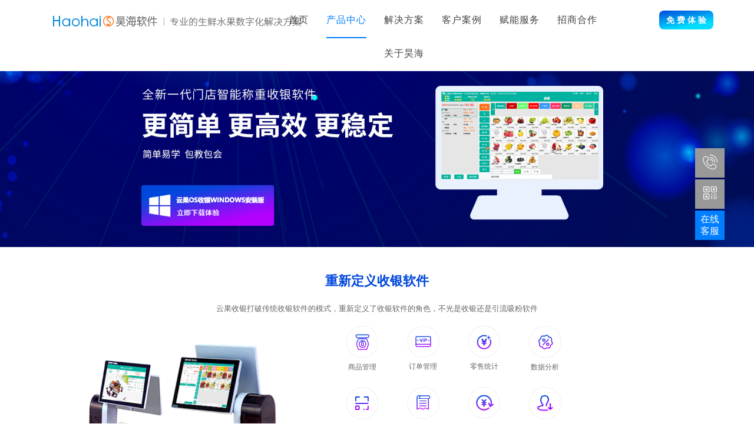

--- FILE ---
content_type: text/html; charset=UTF-8
request_url: http://yunguos.com/productOsIndex.php
body_size: 5013
content:
<!DOCTYPE html>
<html lang="en">
<head>
    <meta http-equiv="Content-Type" content="text/html; charset=UTF-8" />
    <!--[if IE]><meta http-equiv="x-ua-compatible" content="IE=9" /><![endif]-->
    <meta name="viewport" content="width=device-width, initial-scale=1" />
    <title>云果OS收银-云果OS-生鲜流通信息化解决方案，收银软件|生鲜收银系统|生鲜配送系统|生鲜分拣系统|社区小程序</title>
    <meta name="keywords" content="水果收银软件、生鲜收银软件、生鲜配送系统、生鲜分拣系统、社区小程序" />
    <meta name="description" content="云果os-成熟生鲜收银软件、生鲜配送系统、生鲜分拣系统、社区小程序 助生鲜企业转型升级" />
    <meta name="author" content="" />
    <link rel="stylesheet" type="text/css" href="./css/bootstrap.min.css" />
    <link rel="stylesheet" type="text/css" href="./css/swiper.min.css" />
    <link rel="stylesheet" type="text/css" href="./css/main.css" />
    <link rel="stylesheet" type="text/css" href="./css/productIndex.css" />
    <link rel="stylesheet" type="text/css" href="./css/responsive.css" />
    <!-- Swiper JS -->
    <script src="./js/swiper.min.js"></script>
</head>
<body>
<nav id="tf-menu" class="navbar navbar-default navbar-fixed-top">
    <div class="container">
        <div class="navbar-header">
            <!-- <button type="button" class="navbar-toggle collapsed" data-toggle="collapse" data-target="#bs-example-navbar-collapse-1">
                    <span class="sr-only">Toggle navigation</span>
                    <span class="icon-bar"></span>
                    <span class="icon-bar"></span>
                    <span class="icon-bar"></span>
                </button> -->

                <a class="navbar-brand" style="margin: 0" href="index.php" title="水果生鲜收银,昊海软件">
                    <img src="./image/home-logo.png">
                </a>
        </div>
        <div class="collapse navbar-collapse" id="bs-example-navbar-collapse-1">
            <div class="navbar-collapse-inner">
                <ul class="nav navbar-nav navbar-right">

                        <li class="nav_li"><a href="index.php" class="page-scroll" title="昊海首页">首页</a></li>
                        <li class="nav_li active" id="nav_1"><a href="productIndex.php" class="page-scroll" title="昊海产品中心">产品中心</a></li>
                        <li class="nav_li"><a href="schemeIndex.php" class="page-scroll" title="昊海解决方案">解决方案</a></li>
                        <li class="nav_li"><a href="caseIndex.php" class="page-scroll" title="昊海客户案例">客户案例</a></li>
                        <li class="nav_li" id="nav_3"><a href="download.php" class="page-scroll" title="昊海服务中心">赋能服务</a></li>		
						<li class="nav_li"><a href="joinIndex.php" class="page-scroll" title="昊海招商合作">招商合作</a></li>
                        <li class="nav_li" id="nav_4"><a href="aboutDescIndex.php" class="page-scroll" title="昊海软件">关于昊海</a></li>

                    </ul>
            </div>
            <div class="navbar-btn">
                <button type="button" class="btn light-blue-btn" data-toggle="modal" data-target=".bs-example-modal-sm">免 费 体 验</button>
            </div>
        </div>
    </div>
    <!-- 产品中的下拉导航 -->

    <div class="text-center menu_tab menu_1">

        <ul class="selectNet">   

			<li><a href="productIndex.php">昊海产品家族</a></li>
            <li class="selectActive"><a href="productOsIndex.php">云果OS智能收银</a></li>
            <li><a href="productWxIndex.php">云果私域三剑客<img src="./image/newTip.gif" alt="" class="newTipGif"></a></li>			
			<li><a href="productIndex.php">云果连锁管理中心</a></li>
            <li><a href="productAppIndex.php">云果管家</a></li>
			<!-- <li><a href="productShequn.php">社区团购小程序</a></li>-->
            <li><a href="productWmsIndex.php">云鲜链智能生鲜配送<img src="./image/newTip.gif" alt="" class="newTipGif"></a></li>
			<li><a href="productIndex.php">云果帮扶<img src="./image/newTip.gif" alt="" class="newTipGif"></a></li>

        </ul>

    </div>

    <!-- 帮助中的下拉导航 -->

    <div class="text-center menu_tab menu_3">

        <ul class="selectNet">
            <li><a href="download.php">体验中心</a></li>
            <li><a href="serviceIndex.html">云果使用手册</a></li>
            <li><a href="hardwareIndex.php">硬件推荐</a></li>
            <li><a href="serviceIndex.html">技术支持</a></li>
            <li><a href="serviceIndex.html">云果课堂</a></li>
        </ul>

    </div>
	
	<!-- 关于中的下拉导航 -->

    <div class="text-center menu_tab menu_4">

        <ul class="selectNet">
            <li><a href="aboutDescIndex.php">走进昊海</a></li>
            <li><a href="aboutDescIndex.php">昊海历程</a></li>
            <li><a href="dynamicsIndex.php">昊海动态</a></li>
        </ul>

    </div>
</nav>

<div id="tf-about">

    <div id="tf-home">
        <div class="content">
            <!-- Swiper -->
            <div class="swiper-container banner_content">
                <div class="swiper-wrapper">
                    <div class="swiper-slide">
                        <img src="./image/cashier_banner.jpg">
                    </div>
                </div>
            </div>
        </div>
    </div>
    <div class="container">
        <div class="row">
            <div class="cashier_titles text-center">
                <p class="app_big_title">重新定义收银软件</p>
                <div class="app_desc_title">云果收银打破传统收银软件的模式，重新定义了收银软件的角色，不光是收银还是引流吸粉软件</div>
            </div>
            <div class="cashier-inner">
                <div class="col-md-6" data-scroll-reveal="enter left after 0.3s">
                    <div class="cashier-left">
                        <img src="./image/cashier_img1.png" class="img-cashier" />
                    </div>
                </div>
                <div class="col-md-6" data-scroll-reveal="enter right after 0.5s">
                    <ul class="backstage-list">
                        <li>
                            <img src="./image/cashier-icon1.png" alt="">
                            <p class="color666">商品管理</p>
                        </li>
                        <li>
                            <img src="./image/cashier-icon2.png" alt="">
                            <p class="color666">订单管理</p>
                        </li>
                        <li>
                            <img src="./image/cashier-icon3.png" alt="">
                            <p class="color666">零售统计</p>
                        </li>
                        <li>
                            <img src="./image/cashier-icon4.png" alt="">
                            <p class="color666">数据分析</p>
                        </li>
                        <li>
                            <img src="./image/cashier-icon5.png" alt="">
                            <p class="color666">财务报表</p>
                        </li>
                        <li>
                            <img src="./image/cashier-icon6.png" alt="">
                            <p class="color666">权限管理</p>
                        </li>
                        <li>
                            <img src="./image/cashier-icon7.png" alt="">
                            <p class="color666">客户管理</p>
                        </li>
                        <li>
                            <img src="./image/cashier-icon8.png" alt="">
                            <p class="color666">仓储管理</p>
                        </li>
                        <li>
                            <img src="./image/cashier-icon9.png" alt="">
                            <p class="color666">采购管理</p>
                        </li>
                        <li>
                            <img src="./image/cashier-icon10.png" alt="">
                            <p class="color666">会员卡管理</p>
                        </li>
                        <li>
                            <img src="./image/cashier-icon11.png" alt="">
                            <p class="color666">导购管理</p>
                        </li>
                        <li>
                            <img src="./image/cashier-icon12.png" alt="">
                            <p class="color666">日志管理</p>
                        </li>
                    </ul>
                </div>
            </div>
        </div>
    </div>
    <div class="full_img">
        <img src="./image/cashier_img2.jpg" alt="">
    </div>
    <div>
        <div class="advantage-innerBox">
            <div class="container">
                <div class="row">
                    <div class="col-md-12" data-scroll-reveal="enter right after 0.6s">
                        <ul class="advantage-list">
                            <li>
                                <div class="advantage-img">
                                    <img src="./image/cashier-icon13.png" alt="">
                                </div>
                                <div class="advantage-info">
                                    <p class="blueColor">快速会员开卡储值</p>
                                    <span>会员卡开卡、查找会员、会员卡储值流程简单，操作方便</span>
                                </div>
                            </li>
                            <li>
                                <div class="advantage-img">
                                    <img src="./image/cashier-icon14.png" alt="">
                                </div>
                                <div class="advantage-info">
                                    <p class="blueColor">支持助记码</p>
                                    <span>助记码快捷查询商品，急速收银，省时省力</span>
                                </div>
                            </li>
                            <li>
                                <div class="advantage-img">
                                    <img src="./image/cashier-icon15.png" alt="">
                                </div>
                                <div class="advantage-info">
                                    <p class="blueColor">副屏海报轮播</p>
                                    <span>支持副屏设置海报广告滚动轮播，尽显其能</span>
                                </div>
                            </li>
                            <li>
                                <div class="advantage-img">
                                    <img src="./image/cashier-icon16.png" alt="">
                                </div>
                                <div class="advantage-info">
                                    <p class="blueColor">多种支付，一应俱全</p>
                                    <span>集成微信、支付宝、付呗、会员卡、优惠券、积分等</span>
                                </div>
                            </li>
                            <li>
                                <div class="advantage-img">
                                    <img src="./image/cashier-icon17.png" alt="">
                                </div>
                                <div class="advantage-info">
                                    <p class="blueColor">操作简单易上手</p>
                                    <span>界面精美，功能模块清晰美观，操作简单易上手</span>
                                </div>
                            </li>
                            <li>
                                <div class="advantage-img">
                                    <img src="./image/cashier-icon18.png" alt="">
                                </div>
                                <div class="advantage-info">
                                    <p class="blueColor">让资金更加安全</p>
                                    <span>支持暗交班，规避收银操作不规范，保护资金安全</span>
                                </div>
                            </li>
                        </ul>
                    </div>
                </div>
            </div>
        </div>
    </div>
   
</div>

<div class="saas_system_content">
    <p class="saas_title">专 注 生 鲜 流 通 的 智 慧 SAAS 云 系 统</p>
    <ul class="saas_ul">
        <li class="saas_li">
            <p>2555+</p>
            <span>日夜更新维护</span>
        </li>
        <li class="saas_li">
            <p>330+</p>
            <span>覆盖城市区域</span>
        </li>
        <li class="saas_li">
            <p>30000+</p>
            <span>终端门店使用</span>
        </li>
        <li class="saas_li">
            <p>7×14h</p>
            <span>人工售后服务</span>
        </li>
    </ul>
    <button type="button" class="saas_used_btn" data-toggle="modal" data-target=".bs-example-modal-sm">点 击 申 请 免 费 体 验 系 统</button>
</div>
<div id="tf-contact">
    <div class="footer-contact">
        <div class="container">
            <div class="row">
                <div class="col-sm-12 col-md-3 col-lg-3 footer-left text-center">
                    <img src="./image/yunguologo1.png" alt="">
					<p style="font-size:15px;"><b>专业的生鲜水果数字化解决方案</b></p>
                </div>
                <div class="col-sm-12 col-md-3 col-lg-3">
                    <ul class="introduce-list">
                        <li>
                            <div class="introduce-title">
                                <img src="./image/footer_icon1.png" alt="">快捷导航
                            </div>
                            <div class="list_left left">
                                <a href="productOsIndex.php">云果OS智能收银</a>
                                <a href="productWxIndex.php">云果私域三剑客</a>
                                <a href="productAppIndex.php">云果管家</a>
                                <a href="schemeIndex.php">解决方案</a>
								<a href="dynamicsIndex.php">昊海动态</a>
                            </div>
                            <div class="list_right right">
                                <a href="productWmsIndex.php">云鲜链智能配送</a>
                                <a href="productIndex.php">云果帮扶</a>
                                <a href="aboutDescIndex.php">关于昊海</a>
                                <a href="tel:029-88765701">联系我们</a>
                                <a href="joinIndex.php">招商合作</a>
                            </div>
                        </li>
                    </ul>
                </div>
                <div class="col-sm-12 col-md-4 col-lg-4">
                    <div class="introduce-title">
                        <img src="./image/footer_icon2.png" alt="" class="connect_tel_icon">联系我们
                    </div>
                    <p class="footer_desc">如有任何疑问请联系我们，我们7*14小时竭诚为您服务</p>
                    <div class="connect_tel"><a href="tel:400-029-2635">400-029-2635</a></div>
                    <div class="connect_tel"><a href="tel:029-88765701">029-88765701</a></div>
                    <p class="footer_desc site">总部地址：西安市·高新区·唐延路11号禾盛京广D座26层</p>
                </div>
                <div class="col-sm-12 col-md-2 col-lg-2 foot_code text-center">
                    <img src="./image/gongzhonghao.png" alt="">
                    <p style="color:#FFF;">关注云果OS公众号</p>
                </div>
            </div>
        </div>
    </div>
    <div class="text-center ICP-style">
        ©Copyright 西安昊海网络科技有限公司<a href="https://beian.miit.gov.cn">陕ICP备11006070号 陕B2-20230229</a>
    </div>
</div><div class="sidebar-box suspension" id="sidebar-right"></div>

<div class="modal fade bs-example-modal-sm" tabindex="-1" role="dialog" aria-labelledby="gridSystemModalLabel">
    <div class="modal-dialog" role="document">
        <div class="modal-content">
            <div class="modal-body">
                <div class="modal-inner">
                    <p class="large_title">立即申请免费体验系统</p>
                    <p class="desc_title">让生鲜流通更高效</p>
                    <form action="free_use.php" method="post" name="addForm" onsubmit="return CheckPost();">
                        <div class="store_type" id="store_type">
                            <span class="active_store" data-type="1">门店零售</span>
                            <span data-type="2">私域运营</span>
                            <span data-type="3">批发配送</span>
                        </div>
                        <div class="login_form_content">
                            <p class="desc_title">请您留下联系方式</p>
                            <div class="login_form_box">
                                <ul class="login_form_ul">
                                    <li>
                                        <div class="input_box">
                                            <input type="text" placeholder="您的姓名" name="name" id="user">
                                            <span class="warnDesc">请输入您的姓名</span>
                                        </div>
                                    </li>
                                    <li>
                                        <div class="input_box">
                                            <input type="number" placeholder="请输入手机号" name="phone" maxlength="11" id="tel">
                                            <span class="warnDesc">请输入手机号</span>
                                        </div>
                                    </li>
                                    <li class="nthli">
                                        <div class="input_box">
                                            <input type="text" placeholder="请输入公司/门店名称" name="company" id="title">
                                            <span class="warnDesc">请输入公司/门店名称</span>
                                        </div>
                                    </li>
                                </ul>
                                <div class="align_center">
                                    <input type="submit" name="submit" value="免费试用" class="login_btn bold"/>
                                </div>
                            </div>
                        </div>
                        <input type="hidden" name="type" id="type" value="1" />
                    </form>
                </div>
            </div>
            <!-- <button type="button" class="btn btn-default" data-dismiss="modal">关闭</button> -->
        </div><!-- /.modal-content -->
    </div><!-- /.modal-dialog -->
</div>
<script src="./js/jquery-1.10.2.js"></script>
<script src="./js/jquery.min.js"></script>
<script type="text/javascript" src="./js/bootstrap.js"></script>
<script type="text/javascript" src="./js/main.js"></script>
<script type="text/javascript" src="./js/scrollReveal.js"></script>
<script>
    $(function () {
        window.scrollReveal = new scrollReveal({ reset: false, move: '50px'});
        var swiper = new Swiper('.banner_content', {
            spaceBetween: 30,
            centeredSlides: true,
        });

        //顶部二级导航
        $(".netDetail").eq(0).show();
        $(".select_product>li").click(function(){
            var index = $(".select_product>li").index(this);
            $(this).addClass("selectActive").siblings().removeClass("selectActive");
            $(".netDetail").eq(index).stop(true,true).show().siblings(".netDetail").hide();
        });

        //线上商城 三级导航
        $(".wx_mall_content").eq(0).show();
        $(".wx_mall_ul>li").click(function(){
            var index = $(".wx_mall_ul>li").index(this);
            $(this).addClass("selectCurr").siblings().removeClass("selectCurr");
            $(".wx_mall_content").eq(index).stop(true,true).show(300).siblings(".wx_mall_content").hide(300);
        });
        
    })
</script>
</body>
</html>

--- FILE ---
content_type: text/css
request_url: http://yunguos.com/css/main.css
body_size: 3621
content:
*{

    touch-action: none!important;

}

body,html {

    font-family:Microsoft YaHei,lato,sans-serif;

    text-rendering: optimizeLegibility!important;

    -webkit-font-smoothing: antialiased!important;

    color: #5a5a5a;

}

input[type=number] {

    -moz-appearance: textfield;

}

input[type=number]::-webkit-inner-spin-button,

input[type=number]::-webkit-outer-spin-button {

    -webkit-appearance: none;

    margin: 0;

}

button:focus{

    border:none;

    outline: none;

}

li{

   list-style: none;

}

h1 {

    text-transform: uppercase

}

h2 {

    text-transform: uppercase;

    line-height: 20px;

    margin: 0

}

h3 {

    font-size: 18px;

    font-weight: 900

}

h4 {

    text-transform: uppercase

}

h5 {

    text-transform: uppercase;

    font-weight: 700;

    line-height: 20px

}

a {

    color: #20BBB9

}

.section-title hr {

    border-color: #78C5C4;

    border-width: 4px;

    width: 60px;

    float: left;

    clear: both;

    margin-top:5px;

    margin-bottom: 10px;

}



.clearfix:after {

    visibility: hidden;

    display: block;

    font-size: 0;

    content: " ";

    clear: both;

    height: 0

}



.clearfix {

    display: inline-block

}



* html .clearfix {

    height: 1%

}

ul{

    padding-inline-start:0px!important;

    /* margin-block-start: 0!important;

    margin-block-end: 0!important; */

}

.clearfix {

    display: block

}

.swiper-container,.swiper-slide img {

    width: 100%;

}

.swiper-slide {

    display: -webkit-box;

    display: -ms-flexbox;

    display: -webkit-flex;

    display: flex;

    -webkit-box-pack: center;

    -ms-flex-pack: center;

    -webkit-justify-content: center;

    justify-content: center;

    -webkit-box-align: center;

    -ms-flex-align: center;

    -webkit-align-items: center;

    align-items: center;

}

.light-blue-btn{

    color:#fff;

    background: linear-gradient(170deg, #0048dc 0%, #00deff 75%, #00deff 100%);

    border: none;
	
	border-radius:8px;
	
	font-weight: bold;
	
	margin-top: 4px;

}

.btn.focus, .btn:focus, .btn:hover {

    color:#fff;

    text-decoration: none;

}

.clamp_hidden {

    overflow: hidden;

    display: -webkit-box;

    -webkit-line-clamp: 1;

    text-overflow: ellipsis;

    white-space: normal;

    -webkit-box-orient: vertical;

}

.middle{

    display:flex;vertical-align:middle;justify-content:center;align-items:center;

}

.left{

    float: left;

}

.right{

    float: right;

}

.color20{

   color:#0048DC

}

.blueColor{

    color: #0048DC;

}

.colorE5{

    color: #e5e5e5;

}

.color {

    color: #fcac45

}

.whiteColor{

    color:#fff;

}

.bgBlue{

    background: #0043A7;

}

.color666{

    color:#666;

}

.color333{

    color:#333;

}

.colorB1{

    color:#B1B1B1;

}

.whiteGreen{

    color: #40BC8F;

}

.bgF2{

    background: #F2F2F2;

}

.bg18{

    background: linear-gradient(#b400ff 0%, #0048dc 100%);

}

.light_blue{

    background: #E8F7E9;

}

.bgEB{

    background:#EBA62B;

}

.bgE5{

    background:#E5ECF5;

}

.bgE7{

    background:#E7F5E5;

}

.bgF5{

    background:#F5EDE5;

}

#tf-menu {

    padding: 6px 0 0;

    transition: all .8s

}

#tf-about{

    margin: 45px 0 15px;

}

#tf-menu.navbar-default {

    /* background-color: transparent;

    border-color: transparent */

    background-color: #fff;

}

#tf-menu a.navbar-brand {

    text-transform: uppercase;

    font-size: 22px;

    /* color: #fff; */

    color: #333;

    padding:0;

    float: left;

}

#tf-menu .navbar-nav>li{

    padding: 18px 15px 0;

}

.navbar-tips{

    margin-left: 8%!important;

}

#tf-menu a.navbar-brand img{

    padding-top: 15px;

}

#tf-menu.navbar-default .navbar-nav>li>a {

    text-transform: uppercase;

    font-size: 16px;

    letter-spacing: 1px;

    padding: 0 0 19px;

}

/*.on {

    background-color:rgba(44,44,44,1)!important;

    padding:6px 0 0 !important

}*/

.navbar-default .navbar-nav>.active>a,.navbar-default .navbar-nav>.active>a:hover,.navbar-default .navbar-nav>.active>a:focus {

    color: #007eff!important;

    background-color: transparent;

    border-bottom: 2px solid #007eff;

}

/*.navbar-default.on .navbar-nav>li>a{

    color: #fff;

}*/

.navbar-toggle {

    border-radius: 0

}

.navbar-header{

    width:35%; float:left;

}

.navbar-default .navbar-toggle:hover,.navbar-default .navbar-toggle:focus {

    background-color: #fcac45;

    border-color: #fcac45

}

.navbar-default .navbar-toggle:hover>.icon-bar {

    background-color: #fff

}

#bs-example-navbar-collapse-1{

    width: 65%;

    float: right;

}

.navbar-collapse-inner{

    overflow: hidden;

    width: 87%;

    float: left;

}

.navbar-btn{

    width:10%;

    float: right;

    text-align: center;

}

/*联系我们 模块样式 开始*/

#tf-contact{

    background: #222;

}

#tf-contact .section-title{

    padding: 30px 0;

}

.contact-inner{

    border-radius: 5px;

    overflow: hidden;

    padding: 50px 30px;

    background: linear-gradient(170deg,#0048dc 0%, #b400ff 74%,#b400ff 100%);

}

.foot_msg_btn.focus, .foot_msg_btn:focus, .foot_msg_btn:hover {

    color: #0043A7;

    text-decoration: none;

}

.contact-title{

    color: #fff;

    font-size: 18px;

    margin-bottom:6px;

}

.contact-desc{

    color: #fff;

    font-size: 14px;

}

.contact-header-img{

    width:66px;

}

.footer-contact{

    padding: 40px 0 20px 0;

    border-top: 1px solid #423E50;

    border-bottom: 1px solid #423E50;

}

.footer-left img{

    width:49%;

    margin:0 30px 10px 0;

}

.footer-left p{

    font-size: 10px;

    margin-bottom: 0;

    -webkit-transform:scale(0.8);

    color: #fff;

    margin-top: 10px;

}

.introduce-list{

    overflow: hidden;

}

.introduce-list li{

    float: left;list-style:none;

}

.introduce-title{

    font-weight: bold;margin-bottom: 6px;color: #fff;font-size: 16px;margin-bottom: 20px;

}

.introduce-title img{

    width: 17px;

    margin-right: 10px;

}

.introduce-list li a{

    margin-bottom: 12px;color: #fff;font-size: 12px;display: block;

}

.line-span{

    width:40px;

    background: linear-gradient(to right, #0048dc 0%, #b400ff 70% ,#b400ff 100%);

    height:2px;

    display: inline-block;

    margin-top: 10px;

}

.list_right{

    margin-left: 61px;

}

.foot_code img{

    width:74%;

    padding-top: 20px;

}

.footer_desc{

    color: #fff;

    font-size: 12px;

    margin-bottom: 0;

    transform: scale(0.9);

    -webkit-transform:scale(0.9);

    transform-origin: 0 0;

}

.connect_tel{

    margin-top: 6px;

}

.connect_tel a{

    color: #fff;

    font-weight: bold;

    font-size: 28px;

}

.introduce-title .connect_tel_icon{

    width: 19px;

}

.site{

    margin-top: 7px;

}

.code p,.foot_code p{

    font-size: 12px;

    color: #000;

    padding-top: 10px;

}

.ICP-style{

    line-height: 40px;

    color:#A4A1AF;

    font-size: 12px;

}

/*联系我们 模块样式 结束*/

/*侧边栏样式*/

.sidebar-box{

    position: fixed;top: 35%;z-index: 10;right: 50px;width: 80px;

}

.sidebar-box a{

    width: 50px;display: block;float:right;height: 50px;margin-bottom: 3px;background:rgba(153,153,153,1);text-align: center;line-height: 45px;

}

.sidebar-box a:hover{opacity: 0.75}

.online-service{

    background: #007eff!important;

}

.online-service span{

    line-height: 20px;font-size: 16px;color: #fff;width: 36px;display: inline-block;padding-top: 5px;

}

.back-top{

    background:#007eff!important;opacity: 1;

}

.connect-list{

    padding:10px 20px!important;

}

.connect-list li{

    line-height: 24px;font-size: 13px;

}

.tel,.code,.tenCent {

    position: absolute;left: -108px;top: 0;display: none;background: #fff;box-shadow:0 0 7px 0 rgba(0, 0, 0, 0.2);

}

.tel i , .code i,.tenCent i{

    width: 8px;height: 15px;position: absolute;top: 20px;right: -8px;background-image: url(../image/trangle-right-suspension.png);background-repeat: no-repeat;

}

.code {

    top: 54px;left: -123px;

}

.code-inner{padding:10px;}

.tenCent a{

    width:100%;height:100%;background: #fff;

}

.tenCent a:hover{

    opacity: 1;

}

.tencent-b {

    width: 62px;float: left;margin-top: 15px;

}

.tencent-qq{width:28px;}

.tencent-p {

    width: 75px;float: right;margin-right: 18px;margin-top: 12px;font-size: 16px;color: #333;line-height: 24px;

}

.tenCent {

    left: -137px;top: 106px;

}


/* 免费注册 弹窗样式 */

.modal-inner{

    width: 84%;margin: 0 auto;

}

.login_form_content{

    width:90%;

    margin:20px auto 0 auto;

}

.login_form_box{

    padding: 0 0 30px 0;

}

.login_form_ul{

    width: 100%;

    margin: 0 auto;

    padding: 16px 0 0 0;

}

.login_form_ul li{

    margin: 0 0 20px 0;

    position: relative;

}

.login_form_ul li img{

    width:8%;

    float: left;

}

.login_form_ul li input{

    border: none;

    outline: medium;

    height: 100%;

    display: block;

    width: 92%;

    margin: 0 auto;

}

.input_box{

    padding: 10px 0 10px 0;

    border: 1px solid #BFBFBF;

    border-radius: 6px;

}

.login_btn{

    background: linear-gradient(170deg, #0048dc 0%, #00deff 75%, #00deff 100%);

    border: none;

    width: 100%;

    border-radius: 6px;

    color: #fff;

    padding: 12px 0;

}

.large_title{

    font-size: 20px;

    color: #333;

    margin-top: 40px;

    text-align: center;

    font-weight: bold;

}

.desc_title{

    color: #666;

    font-size: 14px;

    margin-top: 16px;

    text-align: center;

}

.store_type{

    width: 100%;

    overflow: hidden;

    padding:20px 0;

    text-align: center;

}

.store_type span{

    border: 1px solid #BFBFBF;

    border-radius: 4px;

    width: 90px;

    display: inline-block;

    padding: 6px 0;

    color: #666;

    font-size: 14px;

    cursor: pointer;
	
	font-weight: bold;
	
	margin: 0 15px;

}

.store_type span.active_store{

    background: linear-gradient(170deg, #0048dc 0%, #00deff 75%, #00deff 100%);

    color: #fff!important;

    border: 1px solid #00deff;

}

.warnStyle{

    border: 1px solid red;

}

.warnDesc{

    color: red;

    font-size: 12px;

    position: absolute;

    top: 40px;

    left: 0;

    display: none;

}


.menu_tab{

    display: none;

    border-top: 1px solid #dee4f9;

}

.selectNet {

    padding: 18px 0 6px;

}

.selectNet li {

    display: inline-block; font-size: 15px; line-height: 30px; margin: 0 35px; cursor: pointer; color: #333;

}

.selectNet li a{

    color: #333;

    display: block;

}

.selectNet li.selectActive a{

    color: #007eff;

}

/*.on .selectNet li a{

    color: #fff!important;

}

.on .selectNet li.selectActive a{

    color: #007eff!important;

}*/

.navbar-default .navbar-nav>.active_cur>a, .navbar-default .navbar-nav>.active_cur>a:hover, .navbar-default .navbar-nav>.active_cur>a:focus{

    color: #007eff;

    border-bottom: 2px solid #007eff;

}

.saas_system_content{

    background: linear-gradient(#000258 0%, #2c2c2c 100%);

    padding: 44px 0 45px;

    text-align: center;

}

.saas_title{

    color: #fff;

    font-size: 22px;

    font-weight: bold;

}

.saas_ul{

    width: 70%;

    margin: 48px auto;

    color: #fff;

    overflow: hidden;

}

.saas_ul .saas_li{

    width:25%;

    float: left;

    border-right: 1px solid #666;

}

.saas_ul .saas_li p{

    font-size: 18px;

    font-weight: bold;

}

.saas_ul .saas_li:last-child{

    border-right: none;

}

.saas_ul .saas_li span{

    font-size: 12px;

}

.saas_system_content .saas_used_btn{

    background: #fff;

    border: none;

    border-radius: 4px;

    padding: 10px 36px;

    color: #0048DC;

    font-size: 16px;

    font-weight: bold;

}

.newTipGif{

    width: 22px;

    position: relative;

    top: -4px;

    left: 4px;

}

--- FILE ---
content_type: text/css
request_url: http://yunguos.com/css/productIndex.css
body_size: 4231
content:

.main-width{
    width: 82%;
    margin: 0 auto;
}
#tf-home{
    position: relative;
}
.section-title {
    padding:46px 0 0px 0
}
.section-title {
    padding:46px 0 0px 0
}
.product-section-title{
    padding:0px 0 0px 0
}
#tf-about {
    margin-top: 66px;
}
.big-title{
    font-size: 30px;
}
.small-desc{
    font-size: 13px;
}
/*.on .menu_tab{
    border-top: 1px solid #fff;
}*/
.netDetail{
    display: none;
}

/* 产品概述 start*/
.summary_title{
    margin-top: 34px;
}
.summary_title .summary_big_title{
    color: #333;font-size: 36px;text-align: center; font-weight: bold; margin: 75px 0 25px;
}
.summary_title .summary_desc{
    color: #444;font-size: 12px;text-align: center;
}
.summary_title .summary_info{
    color: #444;font-size: 16px;line-height:30px; text-align: center;
}
.full_img{
    width: 100%;margin: 42px 0;
} 
.full_img img{
    width: 100%;
}
.small_img{
    text-align: center;margin: 60px 0;
}
.small_img img{
    width: 40%;
}
.summary_tips{
    font-size: 15px;width: 56%;margin: 0 auto;text-align: center;line-height: 40px;color: #666666;margin-bottom: 50px;
}
.bgE{
    background: #EEEEEE;padding: 47px 0 0 0;overflow: hidden;
}
.main_title{
    font-size: 20px;color: #333;line-height: 42px;text-align: center;font-weight: bold;
}
.desc_title{
    color: #666;font-size: 12px;margin: 6px 0 12px 0;text-align: center;
}
.tips_span{
    margin-top: 22px;text-align: center;
}
.tips_span span{
    background: linear-gradient(#0048dc 0%, #b400ff 100%);color: #fff;font-size: 12px;border-radius: 50px;padding: 6px 20px;margin: 0 4px;
}
.swiper_title{
    background: linear-gradient(172deg , #0048dc 0%, #b400ff 72%,#b400ff 100%);color: #fff;padding: 14px 0;
}
.swiper_title p{
    font-size: 15px;font-weight: bold;margin-bottom: 2px;
}
.swiper_title span{
    font-size: 12px;transform: scale(0.8);display: block;
}
.swiper_img{
    width: 100%;
}
.swiper_img img{
    width: 50%;
}
.swiper_desc{
    color: #555;font-size: 12px;transform: scale(0.9);line-height: 22px;height: 96px;
    /* transform-origin: 0 0; */
}
.swiper_desc p{
    font-weight: bold;
}
.clear_float{
    clear: both;
}
.swipe_jt{
    width: 100%;
    font-size: 0;
}
.swipe_jt img{
    width: 18px!important;
}
.gs_content {
    width: 52%;margin: 40px auto 20px auto;cursor: pointer;
}
.gs_content .gs-slide {
    width: 33.333%;float: left;text-align: center;font-size: 18px;
}
.swiper_inner{
    border-bottom: 6px solid #B400FF;padding: 0 0 10px 0;width: 95%;margin: 0 auto;background: #fff;transition: all 0.6s;
}
.swiper_inner:hover{transform: scale(1.06);}
.advantage_content{
    background: #F2F2F2;padding: 25px 0 0 0;
}
.advantage-title{
    padding: 30px 0;color: #333;text-align: center;
}
.advantage-title .small-desc {
    font-size: 12px;color: #666666;
}
.advantage_content .owl-wrapper{
    width:100%;overflow: hidden;padding-bottom: 42px;
}
.advantage-outer{
    width: 78%;margin: 0 auto;
}
.advantage_content .owl-wrapper li .item {
    padding: 0;margin: 15px 16px;color: #fff;text-align: center;
}
.advantage_content .thumbnail-icon{  
    width: 100%;margin: 30px auto 30px auto;height: 93px;border-radius: 50%;line-height: 100px;transition: all .5s;
}
.advantage_content .icon-url1{
    background: url(../image/huiyuantong.png) no-repeat;
    /* background-position: center -91px; */
    background-position: center top;background-size: 116px;
}
.advantage_content .icon-url2{
    background: url(../image/zijintong.png) no-repeat;
    /* background-position: center -91px; */
    background-position: center top;background-size: 116px;
}
.advantage_content .icon-url3{
    background: url(../image/shangpintong.png) no-repeat;
    /* background-position: center -91px; */
    background-position: center top;background-size: 116px;
}
.advantage_content .icon-url4{
    background: url(../image/changjingtong.png) no-repeat;
    /* background-position: center -91px; */
    background-position: center top;background-size: 116px;
}
.advantage_content .team-img {
    width: 46px;
}
.advantage_content .thumbnail {
    background: #fff;transition: all .5s;border:0;border-radius: 0;
}
.advantage_content .owl-wrapper .owl-item:nth-child(1) .thumbnail{
    background:#FF867E;animation: jump 3s ease infinite;
}
.advantage_content .owl-wrapper .owl-item:nth-child(2) .thumbnail{
    background:#64CC97;animation: jump 3s ease infinite;
}
.advantage_content .owl-wrapper .owl-item:nth-child(3) .thumbnail{
    background:#EFB766;animation: jump 3s ease infinite;
}
.advantage_content .owl-wrapper .owl-item:nth-child(4) .thumbnail{
    background:#7ACAE4;animation: jump 3s ease infinite;
}
.advantage_content .thumbnail .caption{
    padding:0 26px 20px 26px;
}
.advantage_content .caption p{
    color:#fff;line-height: 24px;
}
.gs_img11{
    width: 84%;margin:42px auto 44px auto;
}
.gs_img11 img{
    width: 100%;
}
#tf-team {
    background: #555555;
}
 #team {
    margin: 30px auto 0 auto;
}
.owl-wrapper{
    width: 82%;overflow: hidden;margin: 0 auto;padding: 0 0 70px 0;
}
.owl-wrapper li{
    width:25%;float: left;cursor: pointer;list-style: none;
}
.owl-wrapper li .item {
    margin: 12px 10px;
}
.group_inner{
    background: #fff;cursor: pointer;transition: all 0.6s;overflow: hidden;
}
.group_inner:hover{
    transform: scale(1.1);
}
.group_img,.group_img img{
    width: 100%;
}

.group_inner .group_desc{
    padding: 0 10px;color: #555;line-height: 44px;margin: 0;font-weight: bold;
}
.mart_summary{
    margin: 20px auto 0;
}
.make_up_img{
    width: 90%;margin: 42px auto 56px;
}
.make_up_img img{
    width: 100%;
}
.eight_virtue_ul{width: 60%;margin: 56px auto 10px auto;overflow: hidden;}
.eight_virtue_ul li{width: 25%;float: left;text-align: center;margin-bottom: 52px;}
.eight_virtue_ul li .eight_virtue_inner{width: 80%;margin: 0 auto;}
.eight_virtue_ul li img{width: 35%;}
.eight_virtue_ul li .eight_virtue_inner p{color: #333;font-size: 18px;margin-top: 12px;font-weight: bold;}
.eight_virtue_ul li .eight_virtue_inner span{color: #666;font-size: 12px;line-height: 26px;}

/* 产品概述 end*/
/* 微信商城 start */
.wx_mall_ul {
    padding-top:25px;margin-bottom:0;border-bottom: 1px solid #CCCCCC;
}
.wx_mall_ul li {
    display: inline-block;font-size: 16px;line-height: 60px;margin: 0 35px;cursor: pointer;position: relative;
}
.wx_mall_ul li.selectCurr span {
    color: #0048DC;
}
.wx_mall_ul li div{
    width: 100%;position: absolute;bottom: 0;left: 0;
}
.wx_mall_ul li.selectCurr div{
    height: 3px;background:linear-gradient(172deg , #0048dc 0%, #b400ff 72%,#b400ff 100%) ;
}
.wx_mall_content{
    display: none;
}
.wx_mall-info{
    width: 82%;line-height: 26px;padding: 20px 0;color: #333;
}
.wx-types-icon img{
    width:80%;
}
.plan_right_img img{
    width: 66%;position: absolute;bottom: 0;right: 0;padding-right: 20px;animation: jump 3s ease infinite;
}
.wx_mall_title{
    font-size: 22px;font-weight: bold;
}
.wx_mall_pages {
    background: url(../image/wx-bg.jpg);background-size: cover;background-position: center;background-attachment: fixed;background-repeat: no-repeat;color: #fff
}
.wx_mall_owl{
    width:88%;margin: 0 auto;
}
.wx_mall_owl .wx_mall_item{
    width:25%;float: left;cursor: pointer;list-style: none;margin-bottom: 32px;
}
.wx_mall_owl .wx_mall_item img{
    width:84%;margin-bottom: 15px;transition: all 0.6s;
}
.wx_mall_owl_title{
    padding:44px 0 31px 0;
}
.wx_mall_owl .wx_mall_item:hover img{
    transform: scale(1.06);
}
.virtue-list{
    width:60%;margin:0 auto;overflow: hidden;
}
.virtue-list li{
    width:33.333%;float:left;text-align: center;
}
.virtue-list li img{
    width:34%;margin-bottom: 16px;
}
.virtue-title{
    font-size: 15px;font-weight: bold;
}
.virtue-desc{
    font-size: 12px;width: 80%;margin: 0 auto;line-height: 26px;
}
.merit_three {
    padding: 60px 0
}
.merit_three li.pull-right {
    margin-top: 10px
}
.merit_three .module-header{
    padding-bottom: 50px;
}
.plan-list{
    margin:90px auto 0 auto;padding-bottom: 50px;height:100%;display: flex;
}
.wx-list{width:100%;overflow: hidden}
.wx-list li{width:11.111%;float:left}
.wx-list li p{font-size: 12px;margin-top: 5px;}

/*微信商城  end*/
/* 微社区小程序 start*/
.shequ_img{width:72%;margin:36px auto 46px auto;text-align: center;}
.shequ_img img{width:42%;}
.step_model{width:72%;margin:36px auto 46px auto;}
.step_model{padding:30px 0}
.step_desc_img{width: 45%;text-align: center;}
.step_desc_img img{width:58%;animation: jump 3s ease infinite;}
.step_desc{font-size: 20px;font-weight: bold;}
.step_number{color: #333;font-weight: bold;font-size: 16px;margin-top: 40px;}
.steps{font-size: 13px;color: #333;line-height: 32px;margin-top: 12px;}
.flex_step_model{width:70%;margin: auto;text-align: center;}
.flex_step{display: flex;margin: 36px 0 0 0;}
.flex_step .flex_item{padding: 20px 0;cursor: pointer;transition:all 1s ease;}
.flex_step .flex_item:hover{box-shadow: 0 0px 12px 2px #ececec;}
.flex_step .flex_item img{width: 36%;}
.flex_step .flex_item p{width:80%;margin: 0 auto;color: #666666;font-size: 12px;line-height: 26px;margin-top: 22px;}
/* 微社区小程序 end */

/* 微社群小程序 start*/
.shequn_model_bg{background: #5632D8;padding:74px 0 54px 0;}
.shequn_model_bgE{background: #eee;padding:74px 0 54px 0;}
.shequn_inner{width:70%;margin:0 auto;text-align: center;}
.tips_white{background: #0048DC;color: #fff;font-weight: bold;margin: 20px 0 35px 0;border-radius: 200px;display: inline-block;padding: 8px 24px;font-size: 15px;}
.shequn_img_style{margin: 25px 0;}
.shequn_img_style img{width: 80%;animation: jump 3s ease infinite;}
.shequn_entry{background: #F26F51;color: #fff;border-radius: 5px;padding: 10px 16px;font-weight: bold;}
.group_title{font-size: 26px;color: #333;font-weight: bold;margin: 42px 0 60px 0;}
.group_title span{border-bottom: 3px solid #FF8400;display: inline-block;line-height: 62px;}
.groups_ul{overflow: hidden;}
.groups_ul li{width:33.333%;float:left;text-align: center;height: 230px;}
.groups_ul li img{width:27%;margin-bottom: 16px;}
.groups_main_desc{font-size: 15px;font-weight: bold;}
.groups_desc{font-size: 12px;width: 80%;margin: 0 auto;line-height: 26px;}
.shequn_info_img{width: 45%;}
.shequn_info_img img{width:80%;}
.shequn_info_item{margin-bottom: 76px;}
.shequn_info_desc{width: 44%;}
.shequn_info_desc p{color: #FFE400;font-weight: bold;font-size: 22px;margin-bottom: 24px;}
.shequn_info_desc span{color: #fff;font-size: 13px;line-height: 30px;}
.shequn_info_item:nth-child(odd) .shequn_info_desc{text-align:right;}
.shequn_info_item:nth-child(even) .shequn_info_desc{text-align:left;}
.shequn_info_item:nth-child(1) img{animation: jump 2.8s ease infinite;}
.shequn_info_item:nth-child(2) img{animation: jump 3.1s ease infinite;}
.shequn_info_item:nth-child(3) img{animation: jump 3.4s ease infinite;}
.shequn_info_item:nth-child(4) img{animation: jump 2.9s ease infinite;}
.shequn_info_item:nth-child(5) img{animation: jump 3.2s ease infinite;}
.shequn_info_item:last-child{margin-bottom: 0px;}
/* 微社群小程序 end*/

/*称重收银 开始*/
.cashier_titles{margin: 42px 0 0 0;}
.cashier-left{position: absolute;bottom: 0;right: 0;text-align: center}
.img-cashier {width: 70%;animation: jump 3s ease infinite;}
.backstage-list{width:100%;overflow: hidden}
.backstage-list li{width:25%;float: left;text-align: center;margin-top: 15px;}
.backstage-list li img{width:53%;}
.backstage-list li p{margin-top: 7px;font-size: 12px;}
.cashier-inner{width: 82%;margin:33px auto 48 auto;position: relative;display: flex;}
.cashier-bottom{padding-bottom: 50px;}
.advantage-list{background: #fff;overflow: hidden;width: 80%;margin: 0 auto;}
.advantage-list li{width:33.333%;float:left;margin-bottom: 20px;text-align: center;min-height: 166px;}
.advantage-innerBox{padding:30px 0 60px 0;}
.advantage-img{width: 25%;margin: 0 auto;}
.advantage-img img{width:96%;}
.advantage-info{width: 90%;margin: 0 auto;}
.advantage-info p{font-size: 15px;margin-top: 12px;font-weight: bold;}
.advantage-info span{color: #999999;font-size: 12px;}
/*称重收银 结束*/
/*云果管家App 开始*/
.plan-title{font-size: 26px;}
.plan-intro{line-height: 26px;padding: 20px 0;}
.english-intro {font-size: 18px;line-height: 36px;-webkit-transform: scale(0.85);transform-origin: 0% 0%;}
.gary_bg{background: #eee;}
.app_full_img{width: 60%;text-align: center;margin: 50px auto;}
.app_full_img img{width: 70%;margin: 20px 0 0 0;animation: jump 3s ease infinite;}
.app_big_title{color: #0048DC;font-size: 22px;font-weight: bold;}
.app_desc_title{color: #666666;font-size: 13px;line-height: 28px;margin-top: 18px;}
.app-list{height: 100%;display: flex;align-items: center;}
.app-left-img img{width: 54%;display: inline-block;animation: jump 3s ease infinite;}
.app-assistant-list{width: 60%;padding-top: 30px;}
.assistant-list-title{font-size: 18px;font-weight: bold;}
.assistant-list-title span{padding-left:10px;}
.assistant-list-title img{width: 22px;}
.assistant-list-info{font-size: 14px;line-height: 26px;}
.app-assistant-img{width:258px;animation: jump 3s ease infinite;}
#tf-assistant .section-title {padding: 70px 0 40px 0;}
.goods-assistant-box{width: 1000px;margin: 0 auto;position: relative}
.goods-assistant-img{width: 560px;}
.goods-assistant-info-left{position: absolute;top: 72px;left: -20px;text-align: right;}
.goods-assistant-info-right{position: absolute;top: 70px;right: -20px;text-align: left;}
.goods-assistant-sort p:nth-child(1){font-size: 15px;font-weight: bold;}
.goods-assistant-sort p:nth-child(2){font-size: 13px;color:#999;}
.mart150{margin-top:150px;}
.icon-ul{width: 100%;overflow: hidden;}
.icon-ul li{width: 14.28%;float: left;color: #333333;font-size: 12px;text-align: center;}
.icon-ul li img{width: 50%;}
.icon-ul li p{margin-top: 10px;}
.help_content{padding: 59px 0;margin: 38px 0 0 0;}
.help_tips_box{margin-top: 48px;}
/*云果管家App 结束*/
/* wms系统 start */
#tf-wms{padding: 60px 0;}
.top-desc{font-size: 16px;}
#tf-wms .big-title{margin: 22px 0;}
.wms_system_img{width:60%;margin:40px auto 20px auto;text-align: center;}
.wms_system_img img{width:50%}
.wms_system_img p{color: #666666;margin: 20px 0;}
.wms-section-title{padding: 42px 0 0 0;}
.chain-buyer-img{display: inline-block;width: 65%;margin-top: 42px;}
.wms_img3{display: inline-block;width: 50%;margin-top: 28px;margin-bottom: 40px;}
.wms_img5{display: inline-block;width: 62%;margin-top: 28px;}
/* new */
.quest_content{width: 100%;margin: 46px 0 38px 0;}
.quest_content .big-title{text-align: center;}
.quest_ul{width: 60%;margin: 0 auto;overflow: hidden;}
.quest_ul li{width: 33.333%;float: left;text-align: center;margin-top: 54px;}
.quest_ul li .quest_inner{width: 80%;margin: 0 auto;}
.quest_ul li img{width: 30%;}
.quest_ul li .quest_inner p{color: #000;font-size: 18px;margin-top: 12px;}
.quest_ul li .quest_inner span{color: #999999;font-size: 12px;line-height: 26px;}
.function_content{width: 100%;background: linear-gradient(#5ab69f 0%, #a5e1a1 100%);padding: 12px 0 69px 0px;}
.function_ul{width: 70%;margin: 0 auto;overflow: hidden;}
.function_ul li{width: 25%;float: left;text-align: center;margin-top: 44px;}
.function_ul li .function_inner{width: 80%;margin: 0 auto;}
.function_ul li img{width: 30%;}
.function_ul li .function_inner p{color: #fff;font-size: 20px;margin-top: 12px;}
.function_ul li .function_inner span{color: #fff;opacity: 0.8;font-size: 12px;line-height: 25px;}
/* wms系统 end */

@keyframes jump{
    0%{ transform:translateY(0) scale(1,1);}
    /* 中间状态图片位移并且拉伸 */
    50%{transform:translateY(-20px)}
    100%{transform:translateY(0) scale(1,1);}
}

--- FILE ---
content_type: text/css
request_url: http://yunguos.com/css/responsive.css
body_size: 829
content:
@media(max-width:768px) {
    .content {
        padding: 40% 0 0
    }
    .row-inner{
        width: 100%;
    }
    .download-border{border-bottom: 1px solid #CCCCCC;box-sizing: border-box;border-right:none;}
}

@media(max-width:603px) {
    #tf-menu.navbar-default {
        background-color: rgba(0,0,0,.79)
    }

    #tf-works li.pull-right,#tf-works li.pull-left {
        margin-top: 10px;
        float: none!important;
        text-align: center;
        display: block
    }

    label {
        float: none!important
    }

    .pull-left.fnav,.pull-right.fnav {
        float: none!important;
        text-align: center
    }

    .hover-bg .hover-text {
        padding: 12% 10%
    }
}

@media(max-width:360px) {
    .hover-bg .hover-text {
        padding: 22% 10%
    }
}

--- FILE ---
content_type: application/javascript
request_url: http://yunguos.com/js/main.js
body_size: 1926
content:
function main() { (function() {
        'use strict';
        $('a.page-scroll').click(function() {
            if (location.pathname.replace(/^\//, '') == this.pathname.replace(/^\//, '') && location.hostname == this.hostname) {
                var target = $(this.hash);
                target = target.length ? target: $('[name=' + this.hash.slice(1) + ']');
                if (target.length) {
                    $('html,body').animate({
                        scrollTop: target.offset().top - 40
                    },
                    900);
                    return false;
                }
            }
        });
        $(window).bind('scroll', function() {
            var navHeight = $(window).height() - 550;
            if ($(window).scrollTop() > navHeight) {
                $('.navbar-default').addClass('on');
            } else {
                $('.navbar-default').removeClass('on');
            }
        });
        $('body').scrollspy({
            target: '.navbar-default',
            offset: 80
        });

        var rightFixd='<a href="javascript:;" class="j-icon">';
            rightFixd+='<img src="./image/iphone-icon.png">';
            rightFixd+='</a>';
            rightFixd+='<a href="javascript:;" class="j-icon">';
            rightFixd+='<img src="./image/er-icon.png">';
            rightFixd+='</a>';
            rightFixd+='<a  href="javascript:;" class="online-service j-icon">';
            rightFixd+='<span>在线客服</span>';
            rightFixd+='</a>';
            rightFixd+='<a href="javascript:;" class="back-top j-back-top">';
            rightFixd+='<img src="./image/top-icon.png" alt="">';
            rightFixd+='</a>';
            rightFixd+='<div class="tel j-box">';
            rightFixd+='<ul class="connect-list">';
            rightFixd+='<li>售前咨询：</li>';
            rightFixd+='<li class="color20">400-029-2635</li>';
            rightFixd+='<li>售后服务：</li>';
            rightFixd+='<li class="color20">029-88765701</li>';
            rightFixd+='<li>投诉建议：</li>';
            rightFixd+='<li>17791285105</li>';
            rightFixd+='</ul>';
            rightFixd+='<i></i>';
            rightFixd+='</div>';
            rightFixd+='<div class="code j-box">';
            rightFixd+='<div class="code-inner text-center">';
            rightFixd+='<img src="./image/kefu.png" alt="">';
            rightFixd+='<p>扫码添加客服</p>';
            rightFixd+='</div>';
            rightFixd+='<i></i>';
            rightFixd+='</div>';
            rightFixd+='<div class="tenCent j-box">';
            rightFixd+='<a href="http://p.qiao.baidu.com/cps/chat?siteId=16080447&userId=31671107&siteToken=1d1bb4c06e88c06fa2fcd9877ce8a029" target="_blank">';
            rightFixd+='<div class="tencent-b">';
            rightFixd+='<img class="tencent-qq" src="./image/qq-icon.png">';
            rightFixd+='</div>';
            rightFixd+='<p class="tencent-p">在线客服<br>点击交谈</p>';
            rightFixd+='</a>';
            rightFixd+='<i></i>';
            rightFixd+='</div>';
            $("#sidebar-right").html(rightFixd);

            // 侧边导航栏
            $(".suspension").find(".j-icon").mouseover(
                function(){
                    $(".suspension").find(".j-box").eq($(this).index()).show().siblings(".j-box").hide();
                }
            );
            if(navigator.appVersion.match(/11./i) == '11.' || navigator.appVersion.match(/10./i) == '10.') {
                $(".suspension").css("right","30px");
            }
            $(".suspension .j-back-top").hide();

            $(window).scroll(function(){
                if($(window).scrollTop() > 100){
                    $(".suspension .j-back-top").fadeIn();
                }else {
                    $(".suspension .j-back-top").fadeOut();
                }
            });
            $(".suspension").mouseleave(function(event){
                event.preventDefault();
                $(".suspension").find(".j-box").hide();
            });

            $(".j-back-top").click(function(){
                $("html,body").animate({scrollTop:0},500);
            });

            $("#store_type span").on( "click", function( e ) {
                var type=$(this).data("type");
                $("#type").val(type);
                $(this).addClass('active_store').siblings().removeClass("active_store");
            });

            
            // 顶部导航
            $(".navbar").find(".nav_li").mouseover(function(){
                $(this).addClass("active_cur").siblings().removeClass("active_cur");
                if($(this).attr('id')){
                    var nav_index = $(this).attr('id').split('_')[1];
                    $(".menu_"+nav_index).show().siblings(".menu_tab").hide();
                }else{
                    $(".navbar").find(".menu_tab").hide();
                }
            });
            $(".navbar").mouseleave(function(event){
                event.preventDefault();
                $(".navbar").find(".menu_tab").hide();
                $(".navbar").find(".nav_li").removeClass("active_cur");
            });

    } ());
}
main();

function CheckPost (){
    // 用户名
    if (addForm.user.value == ""){
        $("input[name='name']").parent().addClass("warnStyle");
        $("input[name='name']").next('.warnDesc').css("display",'block')
        addForm.user.focus();
        return false;
    }else{
        $("input[name='name']").parent().removeClass("warnStyle");
        $("input[name='name']").next('.warnDesc').css("display",'none');
    }
    // 手机号
    if (addForm.tel.value == ""){
        $("input[name='phone']").parent().addClass("warnStyle");
        $("input[name='phone']").next('.warnDesc').css("display",'block')
        addForm.tel.focus();
        return false;
    }else{
        if(!(/^1[3-9]\d{9}$/.test($("#tel").val()))){
            $("#tel").next('.warnDesc').html('该手机号码格式有误,请重新填写')
            $("#tel").parent().addClass("warnStyle");
            $("#tel").next('.warnDesc').css("display",'block')
            $("#tel").focus();
            return false;
        }else{
            $("#tel").parent().removeClass("warnStyle");
            $("#tel").next('.warnDesc').css("display",'none');
        }
    }
    
    if (addForm.company.value == ""){
        $("input[name='company']").parent().addClass("warnStyle");
        $("input[name='company']").next('.warnDesc').css("display",'block')
        addForm.company.focus();
        return false;
    }else{
        $("input[name='company']").parent().removeClass("warnStyle");
        $("input[name='company']").next('.warnDesc').css("display",'none');
    }
    return true;
}